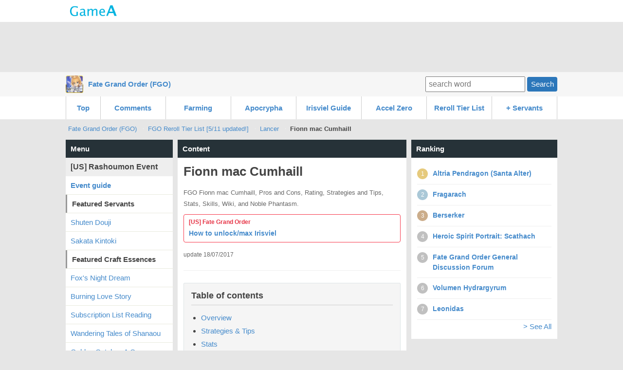

--- FILE ---
content_type: text/html; charset=UTF-8
request_url: http://fategrandorder.gamea.co/c/c4jtf8sl
body_size: 79869
content:
<!DOCTYPE html>
<html xmlns:og="http://ogp.me/ns#">
<head>
<meta http-equiv="Content-Type" content="text/html; charset=UTF-8" />
<meta http-equiv="content-script-type" content="text/javascript" />
<meta http-equiv="content-style-type" content="text/css" />
<meta name="robots" content="index,all" />

<title>Fionn mac Cumhaill | Fate Grand Order (FGO) - GameA</title>

<meta name="description" content="FGO Fionn mac Cumhaill, Pros and Cons, Rating, Strategies and Tips, Stats, Skills, Wiki, and Noble Phantasm.">

		
	
	<meta property="og:locale" content="en_US">
	<meta property="og:title" content="Fionn mac Cumhaill | Fate Grand Order (FGO)">
	<meta property="og:type" content="">
		<meta property="og:url" content="http://fategrandorder.gamea.co/c/c4jtf8sl">
	<meta property="og:description" content="FGO Fionn mac Cumhaill, Pros and Cons, Rating, Strategies and Tips, Stats, Skills, Wiki, and Noble Phantasm.">
	<meta property="fb:app_id" content="">
	<meta property="og:site_name" content="Fate Grand Order (FGO) | Fate Grand Order Wiki, Guide, Database, News, Updates.">
   
	   	
	
 

<link rel="shortcut icon" href="/file/site_logo_square/vysa1zzm/favicon.png">
<link rel="apple-touch-icon-precomposed" href="/file/site_logo_square/vysa1zzm/webclip.png" />

<link rel="stylesheet" type="text/css" href="/file/css/pc/common/15014926621512.css" />

<script src="//ajax.googleapis.com/ajax/libs/jquery/1.11.1/jquery.min.js"></script>



<script async src="https://pagead2.googlesyndication.com/pagead/js/adsbygoogle.js"></script>
<script>
     (adsbygoogle = window.adsbygoogle || []).push({
          google_ad_client: "ca-pub-3627889625994796",
          enable_page_level_ads: true
     });
</script>


</head>
<body>
<div id="header" class="clearfix">
	<div id="header_site">
	
		<div class="header_site_wrap clearfix">
			<a href="//gamea.co"><img src="/file/image/logo.png" class="header_site_logo"></a>
			<div class="header_site_right">
													</div>		
		</div>
	
		
		
	
				
	</div>

				


			<div class="text-center mt-5">		
<script async src="//pagead2.googlesyndication.com/pagead/js/adsbygoogle.js"></script>
<!-- GameA_PC_top -->
<ins class="adsbygoogle"
     style="display:inline-block;width:970px;height:90px"
     data-ad-client="ca-pub-3627889625994796"
     data-ad-slot="2026293152"></ins>
<script>
(adsbygoogle = window.adsbygoogle || []).push({});
</script>
</div>		
			
			<div id="header_second">
				<div class="header_second_in clearfix">	
		
					<div class="header_second_in_logo">
						<img src="/file/site_logo/vysa1zzm/15a22e7292ca071025c7c4bf8550a75463383b88_100.jpg" height="36px">
					</div>
					<div class="header_second_in_title">
						<div class="weightB"><a href="/">Fate Grand Order (FGO)</a></div>
					</div>			
	
					<div class="search_fild" style="line-height: 36px;">
						<form action="/search" method="get" accept-charset="utf-8">	
							<input placeholder="search word" name="q" value="" type="text">
							<button class="btn btn--small">Search</button>
						</form>
					</div>	
					
				</div>					
			</div>
				
</div>
	
</div><!--▲ id header -->



   

<div id="header_content_button_under">
	<div class="header_content_button_under_in">	
		<ul class="clearfix">
<li><a href="http://fategrandorder.gamea.co/">Top</a></li>
<li><a href="http://fategrandorder.gamea.co/etc/latest_comment">Comments</a></li>
<li><a href="/c/4qcxt75a">Farming</a></li>
<li><a href="/c/mjlq2ffe">Apocrypha</a></li>
<li><a href="/c/aj5a17uu">Irisviel Guide</a></li>
<li><a href="/c/jxwt1gi2">Accel Zero</a></li>
<li><a href="/c/nnp3zd71">Reroll Tier List</a></li>
<li><a>+ Servants</a>
 <dl>
  <dt><a href="/c/dcqj1klx">Saber</a></dt>
  <dt><a href="/c/lkvlb0pi">Archer</a></dt>
  <dt><a href="/c/0l8wz788">Lancer</a></dt>
  <dt><a href="/c/falb4ofl">Rider</a></dt>
  <dt><a href="/c/f2a5mpnd">Caster</a></dt>
  <dt><a href="/c/okg116h9">Assassin</a></dt>
  <dt><a href="/c/5qcp74fz">Berserker</a></dt>
  <dt><a href="/c/sc9y5wm1">Extra</a></dt>
</dl>
</li>
</ul>
	</div>
</div>



<div id="header_content_line">
	<div class="header_content_line_in clearfix">
		<ul class="breadcrumb" style="display: inline-block;">
			<li><a href="/">Fate Grand Order (FGO)</a></li>
						<li><a href="/c/nnp3zd71">FGO Reroll Tier List [5/11 updated!]</a></li>
						<li><a href="/c/0l8wz788">Lancer</a></li>
						<li class="breadlast"><strong>Fionn mac Cumhaill</strong></li>
		</ul>
		
		
								
	</div>
</div><!--▲ id header_catch -->


<div id="wrap" class="clearfix">
	
	<div id="wrap-main" class="clearfix">
		<div id="top-center">
			<h3 class="list-menu">Content</h3>
			<div class="list-menu-in mb-20">
				
					<div class="content-first clearfix">
			
		
			<div class="content-first-txt">
				<div class="content-first-txt-inner">
					<h1>Fionn mac Cumhaill</h1>
					<div class="content-first-lead">FGO Fionn mac Cumhaill, Pros and Cons, Rating, Strategies and Tips, Stats, Skills, Wiki, and Noble Phantasm.</div>
					<a class="content-announce" href="http://fategrandorder.gamea.co/c/aj5a17uu" rel="nofollow"><div class="content-announce-first">[US] Fate Grand Order</div>
<div class="content-announce-body">How to unlock/max Irisviel </div></a>
					<span class="content-first-day">update 18/07/2017</span>
				</div>
			</div>
			
		</div>
					
			


		<div class="content_table"><h3 class="content_table_title">Table of contents</h3><ul><li><a href="#cp426933" >Overview</a>	
		</li><li><a href="#cp426941" >Strategies &amp; Tips</a>	
		</li><li><a href="#cp426948" >Stats</a>	
		</li><li><a href="#cp426952" >Noble Phantasm</a>	
		</li><li><a href="#cp426961" >Skills</a>	
		</li><li><a href="#cp426976" >Class Skills</a>	
		</li><li><a href="#cp426978" >Command Cards</a>	
		</li><li><a href="#cp426983" >Bond Level</a>	
		</li><li><a href="#cp426985" >Skill Enhancement Materials</a>	
		</li><li><a href="#cp426987" >Ascension Materials</a>	
		</li><li><a href="#cp537066" >2M Downloads Campaign!</a>	
		</li></ul></div>		
			<div class="mb-10 text-center">
			<script async src="//pagead2.googlesyndication.com/pagead/js/adsbygoogle.js"></script>
			<!-- GameA_PC_content_300_250 -->
			<ins class="adsbygoogle"
			     style="display:inline-block;width:300px;height:250px"
			     data-ad-client="ca-pub-3627889625994796"
			     data-ad-slot="6736175462"></ins>
			<script>
			(adsbygoogle = window.adsbygoogle || []).push({});
			</script>		
			</div>
			
			<div class="article-part" >					<h2 class="at-title-a" id="cp426933">Overview</h2>			</div><div class="article-part" >		<div class="at-md"><p class="textcenter"><img src="/file/imgbank/vysa1zzm/k50atg4e/81418f3b45eb3fcb48687d5be3d689ef1f433511_m.jpg" alt="Fionn mac Cumhaill" title="Fionn mac Cumhaill"></p></div>			</div><div class="article-part" >		<div class="at-md"><table class="textcenter img_inline"><tr><th>Rarity</th><th>Cost</th><th>Class</th></tr><tr><td>4★</td><td>12</td><td><a href="/c/0l8wz788"><img src="/file/imgbank/vysa1zzm/flflx2jt/f5ec310a469ac31da2e75d31bdf224aebe426a24_sss.jpg" alt="Lancer" title="Lancer"><br>Lancer</a></td></tr></table></div>			</div><div class="article-part" >		<div class="at-md"><table class="textcenter"><tr><th class="width30">Rating</th><td>4.5/10</td></tr></table></div>			</div><div class="article-part" >		<div class="at-md"><p>Fionn suffers from a lot of things, but the most notable one is his bad NP gain. Even after his Strengthening Quest - which allows his first skill to buff NP gain as well - his performance in this regard is still subpar, which makes him a somewhat poor damage dealer as it means that he cannot unleash his main NP as often. Additionally, his second skill’s Evasion is chance-based unless it’s max leveled, meaning that he may often die randomly - and even at maximum level, said skill has an unprecedentedly long cooldown of 10 turns.</p>
<p>Even so, Fionn has a couple of redeeming qualities, though it is probably not enough to cover all his shortcomings. Despite the cooldown, Taunt is a highly useful skill, able to save the team from certain defeat in some situations. Additionally, his first skill being party-wide means that he is able to contribute something to the team, though one may argue that critical gain up means relatively little for Arts-oriented Servants. Lastly, his NP’s mental debuff immunity allows him to cover his second skill’s demerit, although the demerit itself is situational to begin with.</p>
</div>			</div><div class="article-part" >		<div class="at-md"><p>Fionn suffers from a lot of things, but the most notable one is his bad NP gain. Even after his Strengthening Quest - which allows his first skill to buff NP gain as well - his performance in this regard is still subpar, which makes him a somewhat poor damage dealer as it means that he cannot unleash his main NP as often. Additionally, his second skill’s Evasion is chance-based unless it’s max leveled, meaning that he may often die randomly - and even at maximum level, said skill has an unprecedentedly long cooldown of 10 turns.</p>
<p>Even so, Fionn has a couple of redeeming qualities, though it is probably not enough to cover all his shortcomings. Despite the cooldown, Taunt is a highly useful skill, able to save the team from certain defeat in some situations. Additionally, his first skill being party-wide means that he is able to contribute something to the team, though one may argue that critical gain up means relatively little for Arts-oriented Servants. Lastly, his NP’s mental debuff immunity allows him to cover his second skill’s demerit, although the demerit itself is situational to begin with.</p>
</div>			</div><div class="article-part" >					<h3 class="at-title-b" id="cp426937">Pros</h3>			</div><div class="article-part" >		<div class="at-md"><ul>
<li>Has Taunt with a built-in Evasion</li>
<li>Possesses both offensive and defensive functions</li>
<li>First skill provides some sort of team support function</li>
</ul>
</div>			</div>				
		<div class="mb-10 text-center">
						<script async src="//pagead2.googlesyndication.com/pagead/js/adsbygoogle.js"></script>
			<!-- GameA_PC_content_300_250 -->
			<ins class="adsbygoogle"
			     style="display:inline-block;width:300px;height:250px"
			     data-ad-client="ca-pub-3627889625994796"
			     data-ad-slot="6736175462"></ins>
			<script>
			(adsbygoogle = window.adsbygoogle || []).push({});
			</script>		
					</div>
				
				
				<div class="article-part" >					<h3 class="at-title-b" id="cp426939">Cons</h3>			</div><div class="article-part" >		<div class="at-md"><ul>
<li>Bad NP gain</li>
<li>Chance-based Evasion on second skill unless it’s max leveled</li>
<li>Long cooldown on Taunt</li>
<li>Mediocre NP damage</li>
</ul>
</div>			</div><div class="article-part" >					<h2 class="at-title-a" id="cp426941">Strategies &amp; Tips</h2>			</div><div class="article-part" >			<div class="clearfix at-img">
				
				<div class="text-center"><img src="/file/content/vysa1zzm/c4jtf8sl/536836/b8a9b75198a7ffb95ebb305c0bc17c4250526695_500.jpg" width="500" height="301" class="bgcolor-f6"></div>
				
				
			</div>			</div><div class="article-part" >		<div class="at-md"><p>Fionn is best used with an Arts support-heavy team, in order to cover his bad NP gain and middling NP damage. In combat, he should only use his Taunt in the direst of situations, as most of the time, it can only be used once due to the long cooldown. His first skill should mainly be used to buff his own NP gain, while his third skill is best used on his NP turn. Due to his bad base NP gain, it is best to focus on creating Arts chains instead of things like AQA Brave chains.</p>
</div>			</div><div class="article-part" >					<h3 class="at-title-b" id="cp536888">Noble Phantasm</h3>			</div><div class="article-part" >		<div class="at-md"><p>Mac an Luin: Undefeated Violet Flower deals damage to all opponents, reducing their attack slightly. On the other hand, Fionn himself gains mental debuff immunity for three turns, effectively rendering him immune to charms, stuns, and skill seals for the duration. While it has received an upgrade, Fionn only possessing one Arts performance buff means that its damage cannot compete with SSRs - though it is by all means decent when compared with his fellow SR peers. What truly hurts this NP, however, is Fionn’s horrid NP gain, which means that it can’t be used nearly as often as other Servants’ NP.</p>
</div>			</div><div class="article-part" >					<h3 class="at-title-b" id="cp426942">Best Servants to Work with</h3>			</div><div class="article-part" >		<div class="at-md"><table><tr><th class="width20">Servant</th><th class="textleft width80">Explanation</th></tr><tr><td class="textcenter"><a href="/c/9f2j5rou"><img src="/file/imgbank/vysa1zzm/a6558fdj/91d9e789c598fefba6796b74cc01513735e63f17_ss.jpg" alt="Tamamo no Mae" title="Tamamo no Mae"><br><span class="font2">Tamamo no Mae</span></a></td><td>Tamamo is one of the most important Servants for Fionn, as both her Arts buff and NP charge directly help Fionn in gaining NP, and for the former, also in dealing damage. Additionally, Tamamo also provides healing, which can be greatly useful if Fionn’s Evasion somehow misses. Her cooldown reduction also helps his second skill, effectively reducing about 2 turns from its cooldown.<br></td></tr><tr><td class="textcenter"><a href="/c/cak3bwdg"><img src="/file/imgbank/vysa1zzm/m9zzfibu/e49138c270f000fc9977b69d2b3dde205ad69440_ss.jpg" alt="Gilgamesh (Caster)" title="Gilgamesh (Caster)"><br><span class="font2">Gilgamesh (Caster)</span></a></td><td>Caster Gilgamesh’s Arts up and stargen up goes in hand with Fionn’s first skill, allowing the party to generate large amounts of stars and greatly increasing the team’s NP gain. As Gilgamesh lacks a survivability function aside of his NP, Fionn’s second skill allows them to survive dire situations.</td></tr><tr><td class="textcenter"><a href="/c/trprdtgz"><img src="/file/imgbank/vysa1zzm/x5hjj69e/f8e33dbfde6164150d3aa47b9273c1b3cb82df45_ss.jpg" alt="Zhuge Liang" title="Zhuge Liang"><br><span class="font2">Zhuge Liang</span></a></td><td>Zhuge Liang is included in this list solely for his NP charging skills, which essentially eliminates concerns over Fionn’s bad NP gain, at least in shorter fights. The damage increase he provides through the attack up and NP, as well as his triple Arts deck, allows Fionn to make more impact in a shorter time period.<br></td></tr></table></div>			</div>				
		<div class="mb-10 text-center">
						<script async src="//pagead2.googlesyndication.com/pagead/js/adsbygoogle.js"></script>
			<!-- GameA_PC_content_300_250 -->
			<ins class="adsbygoogle"
			     style="display:inline-block;width:300px;height:250px"
			     data-ad-client="ca-pub-3627889625994796"
			     data-ad-slot="6736175462"></ins>
			<script>
			(adsbygoogle = window.adsbygoogle || []).push({});
			</script>		
					</div>
				
				
				<div class="article-part" >					<h3 class="at-title-b" id="cp426944">Best CEs</h3>			</div><div class="article-part" >					<h4 class="at-title-c" id="cp537076">NP Damage Up</h4>			</div><div class="article-part" >		<div class="at-md"><table class="textcenter"><tr valign="top"><td><a href="/c/3huhn37m"><img src="/file/imgbank/vysa1zzm/5ehdpczv/dc8e5535f9985b08cba785eec7e4dddf26e40cdb_ss.jpg" alt="The Black Grail" title="The Black Grail"><br><span class="font2">The Black Grail</span></a></td><td><a href="/c/7bojzlhn"><img src="/file/imgbank/vysa1zzm/zwi3e0m1/4d5378edfe63db4af901f91c65f39184ef5457bc_ss.jpg" alt="Heaven&#039;s Feel" title="Heaven&#039;s Feel"><br><span class="font2">Heaven&#039;s Feel</span></a></td><td><a href="/c/6neb3lsr"><img src="/file/imgbank/vysa1zzm/lw84a92k/2870444b3a0482553ca75e3ffb0c738806c478a0_ss.jpg" alt="Purely Bloom" title="Purely Bloom"><br><span class="font2">Purely Bloom</span></a></td></tr></table></div>			</div><div class="article-part" >		<div class="at-md"><p>While this CE type does not directly address Fionn’s NP gain issue, it does help his occasional NP hit much harder, thus somewhat making up for the disadvantage. Additionally, the damage increase scales really well with most support Servants.</p>
</div>			</div><div class="article-part" >					<h4 class="at-title-c" id="cp537077">Arts Performance Up</h4>			</div><div class="article-part" >		<div class="at-md"><table class="textcenter"><tr valign="top"><td><a href="/c/cpr6jfq1"><img src="/file/imgbank/vysa1zzm/xdu1c7su/c3a15961d7e95e6a6a183c0085eb44d09daac535_ss.jpg" alt="Formal Craft" title="Formal Craft"><br><span class="font2">Formal Craft</span></a></td><td><a href="/c/4wuqerjc"><img src="/file/imgbank/vysa1zzm/k6hdkhjk/aac7b0a56fac03045990b59312b3ee8d6ca536ff_ss.jpg" alt="Projection" title="Projection"><br><span class="font2">Projection</span></a></td></tr></table></div>			</div><div class="article-part" >		<div class="at-md"><p>This CE type is rather alluring for Fionn as they are able to reduce the disadvantage his base NP gain poses, while still giving him an overall damage increase. Naturally, however, the damage increase scales worse compared to NP damage up CEs.</p>
</div>			</div><div class="article-part" >					<h4 class="at-title-c" id="cp537078">Critical Absorption Up</h4>			</div><div class="article-part" >		<div class="at-md"><table class="textcenter"><tr valign="top"><td><a href="/c/axdcqon2"><img src="/file/imgbank/vysa1zzm/ppe1ym8o/952381607d41debe4c3b7d5366d036191780b6d3_ss.jpg" alt="Talk on the Heated Sands" title="Talk on the Heated Sands"><br><span class="font2">Talk on the Heated Sands</span></a></td><td><a href="/c/17cmu0oy"><img src="/file/imgbank/vysa1zzm/3syhmvkj/298ce50f69f2f934728e3efbaa42758a3a6fe140_ss.jpg" alt="Seal Designation Enforcer" title="Seal Designation Enforcer"><br><span class="font2">Seal Designation Enforcer</span></a></td></tr></table></div>			</div>				
		<div class="mb-10 text-center">
						<script async src="//pagead2.googlesyndication.com/pagead/js/adsbygoogle.js"></script>
			<!-- GameA_PC_content_300_250 -->
			<ins class="adsbygoogle"
			     style="display:inline-block;width:300px;height:250px"
			     data-ad-client="ca-pub-3627889625994796"
			     data-ad-slot="6736175462"></ins>
			<script>
			(adsbygoogle = window.adsbygoogle || []).push({});
			</script>		
					</div>
				
				
				<div class="article-part" >		<div class="at-md"><p>This CE type allows Fionn to make the most use of his critical star gain buff, especially in Arts teams where star gain via normal hits are somewhat scarce. Performing a critical also doubles the amount of NP gained, which indirectly mitigates his biggest issue.</p>
</div>			</div><div class="article-part" >					<h3 class="at-title-b" id="cp426946">Max Bond Level CE</h3>			</div><div class="article-part" >		<div class="at-md"><table><tr><th class="width20">CE</th><th class="textleft width80">Explanation</th></tr><tr><td class="textcenter"><a href="/c/uqg1ck38"><img src="/file/imgbank/vysa1zzm/m4mgf3y1/54ad472d56fa74c75ed12f1db7e3525054d6c743_ss.jpg" alt="Salmon of Knowledge" title="Salmon of Knowledge"><br><span class="font2">Salmon of Knowledge</span></a></td><td>When equipped to Fionn Mac Cumhaill (Lancer) only, increase Arts Card effectiveness for all allies by 10% and NP Strength by 10% while on the field</td></tr></table></div>			</div><div class="article-part" >					<h2 class="at-title-a" id="cp426948">Stats</h2>			</div><div class="article-part" >		<div class="at-md"><table class="textcenter"><tr><th class="width20">Lvl</th><th>HP</th><th>ATK</th></tr><tr><th>Base</th><td>2,040</td><td>1,488</td></tr><tr><th>Lv40</th><td>7,395</td><td>5,209</td></tr><tr><th>Lv80</th><td>12,750</td><td>8,930</td></tr><tr><th>Lv90</th><td>14,099</td><td>9,867</td></tr><tr><th>Lv100</th><td>15,459</td><td>10,812</td></tr></table></div>			</div><div class="article-part" >					<h3 class="at-title-b" id="cp426950">Hidden Stats</h3>			</div><div class="article-part" >		<div class="at-md"><table><tr><th class="width40">NP Charge (ATK)</th><td>0.55%</td></tr><tr><th>NP Charge (DEF)</th><td>4%</td></tr><tr><th>Star Weight</th><td>89</td></tr><tr><th>Star Rate</th><td>12.3%</td></tr><tr><th>Death Resist</th><td>32%</td></tr><tr><th>Alignment</th><td>Lawful, Good</td></tr><tr><th>Attribute</th><td>Sky</td></tr><tr><th>Traits</th><td>Divine, Humanoid, Servant, Weak to Enuma Elish</td></tr></table></div>			</div><div class="article-part" >					<h2 class="at-title-a" id="cp426952">Noble Phantasm</h2>			</div><div class="article-part" >					<h3 class="at-title-b" id="cp426953">Mac an Luin (Rank A)</h3>			</div>				
		<div class="mb-10 text-center">
						<script async src="//pagead2.googlesyndication.com/pagead/js/adsbygoogle.js"></script>
			<!-- GameA_PC_content_300_250 -->
			<ins class="adsbygoogle"
			     style="display:inline-block;width:300px;height:250px"
			     data-ad-client="ca-pub-3627889625994796"
			     data-ad-slot="6736175462"></ins>
			<script>
			(adsbygoogle = window.adsbygoogle || []).push({});
			</script>		
					</div>
				
				
				<div class="article-part" >			<div class="clearfix at-img">
				
				<div class="text-center"><img src="/file/content/vysa1zzm/c4jtf8sl/536837/72009a22e758eaaa10a616fdc22d2c96c6169e77_500.jpg" width="500" height="300" class="bgcolor-f6"></div>
				
				
			</div>			</div><div class="article-part" >			<div class="clearfix at-img">
				
				<div class="text-center"><img src="/file/content/vysa1zzm/c4jtf8sl/536838/d6d54ccb2ac0e2d35d591a99130e558e01c8a26d_500.jpg" width="500" height="300" class="bgcolor-f6"></div>
				
				
			</div>			</div><div class="article-part" >			<div class="clearfix at-img">
				
				<div class="text-center"><img src="/file/content/vysa1zzm/c4jtf8sl/536839/7f091595f380973f70cdbe28c68a7df2d18c2286_500.jpg" width="500" height="300" class="bgcolor-f6"></div>
				
				
			</div>			</div><div class="article-part" >		<div class="at-md"><p>Deal damage to all enemies<br>Apply Mental Debuff Immunity for yourself (3 turns)<br>[Overcharge] Decrease ATK for all enemies (3 turns)</p>
</div>			</div><div class="article-part" >		<div class="at-md"><table class="textcenter"><tr><th class="width40">Rank</th><td class="width60">A</td></tr><tr><th>Classification</th><td>Anti-Army</td></tr><tr><th>Type</th><td>Arts</td></tr><tr><th>Hit-Count</th><td>3</td></tr></table></div>			</div><div class="article-part" >		<div class="at-md"><table class="textcenter"><tr><th class="width10">Lvl</th><th class="width30">Damage +</th><th class="width30">Charge</th><th class="width30">Attack -</th></tr><tr><th>1</th><td>450%</td><td>100%</td><td>10%</td></tr><tr><th>2</th><td>600%</td><td>200%</td><td>15%</td></tr><tr><th>3</th><td>675%</td><td>300%</td><td>20%</td></tr><tr><th>4</th><td>712.5%</td><td>400%</td><td>25%</td></tr><tr><th>5</th><td>750%</td><td>500%</td><td>30%</td></tr></table></div>			</div><div class="article-part" >					<h3 class="at-title-b" id="cp426957">Mac an Luin (Rank A+)</h3>			</div><div class="article-part" >		<div class="at-md"><p>Deal damage to all enemies<br>Apply Mental Debuff Immunity for yourself (3 turns)<br>[Overcharge] Decrease ATK for all enemies (3 turns)</p>
</div>			</div><div class="article-part" >		<div class="at-md"><table class="textcenter"><tr><th class="width40">Rank</th><td class="width60">A+</td></tr><tr><th>Classification</th><td>Anti-Army</td></tr><tr><th>Type</th><td>Arts</td></tr><tr><th>Hit-Count</th><td>3</td></tr></table></div>			</div>				
		<div class="mb-10 text-center">
						<script async src="//pagead2.googlesyndication.com/pagead/js/adsbygoogle.js"></script>
			<!-- GameA_PC_content_300_250 -->
			<ins class="adsbygoogle"
			     style="display:inline-block;width:300px;height:250px"
			     data-ad-client="ca-pub-3627889625994796"
			     data-ad-slot="6736175462"></ins>
			<script>
			(adsbygoogle = window.adsbygoogle || []).push({});
			</script>		
					</div>
				
				
				<div class="article-part" >		<div class="at-md"><table class="textcenter"><tr><th class="width10">Lvl</th><th class="width30">Damage +</th><th class="width30">Charge</th><th class="width30">Attack -</th></tr><tr><th>1</th><td>600%</td><td>100%</td><td>10%</td></tr><tr><th>2</th><td>750%</td><td>200%</td><td>15%</td></tr><tr><th>3</th><td>825%</td><td>300%</td><td>20%</td></tr><tr><th>4</th><td>862.5%</td><td>400%</td><td>25%</td></tr><tr><th>5</th><td>900%</td><td>500%</td><td>30%</td></tr></table></div>			</div><div class="article-part" >					<h2 class="at-title-a" id="cp426961">Skills</h2>			</div><div class="article-part" >					<h3 class="at-title-b" id="cp426962">Upgrade Priority</h3>			</div><div class="article-part" >		<div class="at-md"><p><b>Priority: 3/1(Post-Upgrade)/2/1(Pre-Upgrade)</b></p>
<ul>
<li><p><b>Clairvoyance B / Clairvoyance (Beauty) B++</b><br>Before its upgrade, as with all Clairvoyance-type skills, this skill is less useful due to Arts cards’ low base star generation rate. After its upgrade, it also increases NP gain and affects all party members, giving Fionn some extent of utility. It also somewhat helps Fionn’s NP gain, making it a valuable asset for longer fights.</p>
</li>
<li><p><b>Trouble With Women A</b><br>Applies a 1-turn Taunt on self, as well as a chance-based Evasion. True to the skill’s name, its built-in demerit makes Fionn terribly easy to charm by female enemies. While the Evasion chance increases with every skill level, its terribly long cooldown makes this skill’s worth highly questionable.</p>
</li>
<li><p><b>Magecraft B</b><br>Increases Fionn’s Arts cards’ performance for one turn. While it has a slightly lower percentage compared to other similar skills, it is still his main damage increasing skill, and it also brings his Arts cards’ NP gain to a decent level for one turn, benefiting Fionn’s possible NPAA Brave chain.</p>
</li>
</ul>
</div>			</div><div class="article-part" >					<h3 class="at-title-b" id="cp426964">Clairvoyance B</h3>			</div><div class="article-part" >		<div class="at-md"><div class="textcenter img_inline"><img src="/file/imgbank/vysa1zzm/g93224kb/1b438fd02fbabe12931ca0022c87af970e6c3cf6_ss.jpg" alt="Clairvoyance B" title="Clairvoyance B"></div></div>			</div><div class="article-part" >		<div class="at-md"><p>Available from the start<br>Increase your C. Star Drop Rate (3 turns)</p>
</div>			</div><div class="article-part" >		<div class="at-md"><table class="textcenter"><tr><th class="width10">Lvl</th><th>Star Rate +</th><th>Cooldown</th></tr><tr><th>1</th><td>19%</td><td>8</td></tr><tr><th>2</th><td>20.9%</td><td>8</td></tr><tr><th>3</th><td>22.8%</td><td>8</td></tr><tr><th>4</th><td>24.7%</td><td>8</td></tr><tr><th>5</th><td>26.6%</td><td>8</td></tr><tr><th>6</th><td>28.5%</td><td>7</td></tr><tr><th>7</th><td>30.4%</td><td>7</td></tr><tr><th>8</th><td>32.3%</td><td>7</td></tr><tr><th>9</th><td>34.2%</td><td>7</td></tr><tr><th>10</th><td>38%</td><td>6</td></tr></table></div>			</div>				
		<div class="mb-10 text-center">
						<script async src="//pagead2.googlesyndication.com/pagead/js/adsbygoogle.js"></script>
			<!-- GameA_PC_content_300_250 -->
			<ins class="adsbygoogle"
			     style="display:inline-block;width:300px;height:250px"
			     data-ad-client="ca-pub-3627889625994796"
			     data-ad-slot="6736175462"></ins>
			<script>
			(adsbygoogle = window.adsbygoogle || []).push({});
			</script>		
					</div>
				
				
				<div class="article-part" >					<h3 class="at-title-b" id="cp537093">Clairvoyance (Beauty) B++</h3>			</div><div class="article-part" >			<div class="clearfix at-img">
				
				<div class="text-center"><img src="/file/content/vysa1zzm/c4jtf8sl/537094/2cd57a931ecbefb1208a5fc40682a810578c38a6_500.jpg" width="110" height="110" class="bgcolor-f6"></div>
				
				
			</div>			</div><div class="article-part" >		<div class="at-md"><p>Available after completing the Strengthen Quest<br>Increase C. Star Drop Rate (3 turns) for all allies &amp; increase NP Gain (3 turns) for all allies</p>
</div>			</div><div class="article-part" >		<div class="at-md"><table class="textcenter"><tr><th class="width10">Lvl</th><th>Star Rate +</th><th>NP Gain +</th><th>Cooldown</th></tr><tr><th>1</th><td>30%</td><td>10%</td><td rowspan="5">8</td></tr><tr><th>2</th><td>32%</td><td>12%</td></tr><tr><th>3</th><td>34%</td><td>14%</td></tr><tr><th>4</th><td>36%</td><td>16%</td></tr><tr><th>5</th><td>38%</td><td>18%</td></tr><tr><th>6</th><td>40%</td><td>20%</td><td rowspan="4">7</td></tr><tr><th>7</th><td>42%</td><td>22%</td></tr><tr><th>8</th><td>44%</td><td>24%</td></tr><tr><th>9</th><td>46%</td><td>26%</td></tr><tr><th>10</th><td>50%</td><td>30%</td><td>6</td></tr></table></div>			</div><div class="article-part" >					<h3 class="at-title-b" id="cp426968">The Beauty of Trouble with Women A</h3>			</div><div class="article-part" >		<div class="at-md"><div class="textcenter img_inline"><img src="/file/imgbank/vysa1zzm/jj35crtx/17adda3c598ae3fc65b2dab7f311559d291ea3e1_ss.jpg" alt="The Beauty of Trouble with Women A" title="The Beauty of Trouble with Women A"></div></div>			</div><div class="article-part" >		<div class="at-md"><p>Unlocks after 1st Ascension<br>Apply Evade for yourself (1 turn)<br>Apply Target Focus (1 turn) for yourself<br>Decrease your Charm Resist (female enemy) by 80% (3 turns)</p>
</div>			</div><div class="article-part" >		<div class="at-md"><table class="textcenter"><tr><th class="width10">Lvl</th><th>Chance of evasion</th><th>Cooldown</th></tr><tr><th>1</th><td>60%</td><td>12</td></tr><tr><th>2</th><td>64%</td><td>12</td></tr><tr><th>3</th><td>68%</td><td>12</td></tr><tr><th>4</th><td>72%</td><td>12</td></tr><tr><th>5</th><td>76%</td><td>12</td></tr><tr><th>6</th><td>80%</td><td>11</td></tr><tr><th>7</th><td>84%</td><td>11</td></tr><tr><th>8</th><td>88%</td><td>11</td></tr><tr><th>9</th><td>92%</td><td>11</td></tr><tr><th>10</th><td>100%</td><td>10</td></tr></table></div>			</div>				
		<div class="mb-10 text-center">
						<script async src="//pagead2.googlesyndication.com/pagead/js/adsbygoogle.js"></script>
			<!-- GameA_PC_content_300_250 -->
			<ins class="adsbygoogle"
			     style="display:inline-block;width:300px;height:250px"
			     data-ad-client="ca-pub-3627889625994796"
			     data-ad-slot="6736175462"></ins>
			<script>
			(adsbygoogle = window.adsbygoogle || []).push({});
			</script>		
					</div>
				
				
				<div class="article-part" >					<h3 class="at-title-b" id="cp426972">Magecraft B</h3>			</div><div class="article-part" >		<div class="at-md"><div class="textcenter img_inline"><img src="/file/imgbank/vysa1zzm/ld9dif6p/c5087511e433e4bed7e9c13d7047ed896330a54c_ss.jpg" alt="Magecraft B" title="Magecraft B"></div></div>			</div><div class="article-part" >		<div class="at-md"><p>Unlocks after 3rd Ascension<br>Increase your Arts Card effectiveness (1 turn)</p>
</div>			</div><div class="article-part" >		<div class="at-md"><table class="textcenter"><tr><th class="width10">Lvl</th><th>Arts +</th><th>Cooldown</th></tr><tr><th>1</th><td>24%</td><td>7</td></tr><tr><th>2</th><td>25.6%</td><td>7</td></tr><tr><th>3</th><td>27.2%</td><td>7</td></tr><tr><th>4</th><td>28.8%</td><td>7</td></tr><tr><th>5</th><td>30.4%</td><td>7</td></tr><tr><th>6</th><td>32%</td><td>6</td></tr><tr><th>7</th><td>33.6%</td><td>6</td></tr><tr><th>8</th><td>35.2%</td><td>6</td></tr><tr><th>9</th><td>36.8%</td><td>6</td></tr><tr><th>10</th><td>40%</td><td>5</td></tr></table></div>			</div><div class="article-part" >					<h2 class="at-title-a" id="cp426976">Class Skills</h2>			</div><div class="article-part" >		<div class="at-md"><table><tr><th class="width20"><img src="/file/imgbank/vysa1zzm/58poa0iw/01ea4756d49e1b130eef5bc8ae4f6a214bdc2845_ss.jpg" alt="Magic Resistance B"></th><td><span class="font5 weightB">Magic Resistance B</span><br>Increase your Debuff Resist by 17.5%</td></tr><tr><th class="width20"><img src="/file/imgbank/vysa1zzm/omce6y5v/ee2ec285b56597c99105d41a1163584b1829e598_ss.jpg" alt="Divinity D"></th><td><span class="font5 weightB">Divinity D</span><br>Apply Damage Plus (by 125) for yourself</td></tr></table></div>			</div><div class="article-part" >					<h2 class="at-title-a" id="cp426978">Command Cards</h2>			</div><div class="article-part" >		<div class="at-md"><table class="textcenter"><tr><td><img src="/file/imgbank/vysa1zzm/380d3lk9/a038e84ccf4263e2b4aaa55cbf3b7b9a5648a494_s.jpg" alt="Quick" title="Quick"></td><td><img src="/file/imgbank/vysa1zzm/380d3lk9/a038e84ccf4263e2b4aaa55cbf3b7b9a5648a494_s.jpg" alt="Quick" title="Quick"></td><td><img src="/file/imgbank/vysa1zzm/i6wf7ww7/45d6b99cb0a8dc64b3101d43e4d1a6dd138df36c_s.jpg" alt="Arts" title="Arts"></td><td><img src="/file/imgbank/vysa1zzm/i6wf7ww7/45d6b99cb0a8dc64b3101d43e4d1a6dd138df36c_s.jpg" alt="Arts" title="Arts"></td><td><img src="/file/imgbank/vysa1zzm/t5d9a6e5/442945a605a3567ba846a4d18c585841b79bc72e_s.jpg" alt="Buster" title="Buster"></td></tr></table></div>			</div>				
		<div class="mb-10 text-center">
						<script async src="//pagead2.googlesyndication.com/pagead/js/adsbygoogle.js"></script>
			<!-- GameA_PC_content_300_250 -->
			<ins class="adsbygoogle"
			     style="display:inline-block;width:300px;height:250px"
			     data-ad-client="ca-pub-3627889625994796"
			     data-ad-slot="6736175462"></ins>
			<script>
			(adsbygoogle = window.adsbygoogle || []).push({});
			</script>		
					</div>
				
				
				<div class="article-part" >		<div class="at-md"><table class="textcenter img_inline"><tr><th>Card</th><td><img src="/file/imgbank/vysa1zzm/e90xdc8w/919debeaea6fd541e707c241cf1842f85279339e_sss.jpg" alt="Quick"><br>Quick</td><td><img src="/file/imgbank/vysa1zzm/1jp10u8o/d0a379afd9bcff99c6e03dc54cc6fbde6ea69016_sss.jpg" alt="Arts"><br>Arts</td><td><img src="/file/imgbank/vysa1zzm/jw311srh/9e6f44208440c8c3f496a91cb386780e076f7775_sss.jpg" alt="Buster"><br>Buster</td><td><img src="/file/imgbank/vysa1zzm/bq1jno22/901eea555e9fca59bc42dda6084fb55cee2e9df4_sss.jpg" alt="Extra"><br>Extra</td></tr><tr><th>Hit-Count</th><td>2</td><td>2</td><td>1</td><td>4</td></tr></table></div>			</div><div class="article-part" >		<div class="at-md"><p>Fionn’s QQAAB deck is somewhat wasted, as his low hitcount means that his Quick cards cannot generate critical stars reliably. Combined with his poor NP gain, his Quick cards are little more than ‘filler’ cards. Instead, he relies heavily on his Arts cards, as gaining NP via Arts chains is more or less his main way to use his NP.</p>
</div>			</div><div class="article-part" >					<h3 class="at-title-b" id="cp426981">NP Gain</h3>			</div><div class="article-part" >		<div class="at-md"><table class="textcenter font6"><tr class="font1"><th>1st</th><th>2nd</th><th>3rd</th></tr><tr><td class="color_blue">4</td><td class="color_green">2</td><td class="color_green">3</td></tr><tr><td class="color_blue">4</td><td class="color_blue">6</td><td class="color_blue">7</td></tr><tr><td class="color_blue">4</td><td class="color_red">1</td><td class="color_red">1</td></tr><tr><td class="color_green">1</td><td class="color_green">1</td><td class="color_green">2</td></tr><tr><td><span class="color_red">B</span> / <span class="color_green">Q</span></td><td class="color_blue">4</td><td class="color_blue">6</td></tr><tr><td class="color_red">0</td><td class="color_red">0</td><td class="color_red">0</td></tr></table></div>			</div><div class="article-part" >					<h2 class="at-title-a" id="cp426983">Bond Level</h2>			</div><div class="article-part" >		<div class="at-md"><table class="textcenter"><tr><th class="width10">Lvl</th><th>Exp Required</th><th>Total Exp</th></tr><tr><th>1</th><td>2,500</td><td>2,500</td></tr><tr><th>2</th><td>3,750</td><td>6,250</td></tr><tr><th>3</th><td>5,000</td><td>11,250</td></tr><tr><th>4</th><td>6,250</td><td>17,500</td></tr><tr><th>5</th><td>10,000</td><td>27,500</td></tr><tr><th>6</th><td>232,500</td><td>260,000</td></tr><tr><th>7</th><td>240,000</td><td>500,000</td></tr><tr><th>8</th><td>270,500</td><td>770,500</td></tr><tr><th>9</th><td>309,500</td><td>1,080,000</td></tr><tr><th>10</th><td>410,000</td><td>1,490,000</td></tr></table></div>			</div><div class="article-part" >					<h2 class="at-title-a" id="cp426985">Skill Enhancement Materials</h2>			</div><div class="article-part" >		<div class="at-md"><table class="img_inline font1"><tr><th class="width20">Lvl</th><th class="width30">QP Cost</th><th>Materials</th></tr><tr><th>1 → 2</th><td class="textcenter">100,000</td><td><a href="/c/29cwty6s"><img src="/file/imgbank/vysa1zzm/ihvk88o2/1cb9b5a1bd71c0586f7263307d173f7c4b5acfc7_sss.jpg" alt="Shining Gem of Lances" title="Shining Gem of Lances"></a>x4 (<a href="/c/29cwty6s">Shining Gem of Lances</a>)</td></tr><tr><th>2 → 3</th><td class="textcenter">200,000</td><td><a href="/c/29cwty6s"><img src="/file/imgbank/vysa1zzm/ihvk88o2/1cb9b5a1bd71c0586f7263307d173f7c4b5acfc7_sss.jpg" alt="Shining Gem of Lances" title="Shining Gem of Lances"></a>x10 (<a href="/c/29cwty6s">Shining Gem of Lances</a>)</td></tr><tr><th>3 → 4</th><td class="textcenter">600,000</td><td><a href="/c/7h6umfff"><img src="/file/imgbank/vysa1zzm/vmmi1mg7/cc92fb54d8b4b66f7fee8a76e0714e8803fa78e5_sss.jpg" alt="Magic Gem of Lances" title="Magic Gem of Lances"></a>x4 (<a href="/c/7h6umfff">Magic Gem of Lances</a>)</td></tr><tr><th>4 → 5</th><td class="textcenter">800,000</td><td><a href="/c/7h6umfff"><img src="/file/imgbank/vysa1zzm/vmmi1mg7/cc92fb54d8b4b66f7fee8a76e0714e8803fa78e5_sss.jpg" alt="Magic Gem of Lances" title="Magic Gem of Lances"></a>x10 (<a href="/c/7h6umfff">Magic Gem of Lances</a>)<br><a href="/c/zz0pzrn9"><img src="/file/imgbank/vysa1zzm/4haxatqk/534af74ef9707130ece76775983534dba62253ce_sss.jpg" alt="Pumpkin Head" title="Pumpkin Head"></a>x12 (<a href="/c/zz0pzrn9">Pumpkin Head</a>)</td></tr><tr><th>5 → 6</th><td class="textcenter">2,000,000</td><td><a href="/c/pwsbvl5i"><img src="/file/imgbank/vysa1zzm/qtrylba6/d903bf16e7070f4cbd64b24dc1a7af16d717b06f_sss.jpg" alt="Secret Gem of Lances" title="Secret Gem of Lances"></a>x4 (<a href="/c/pwsbvl5i">Secret Gem of Lances</a>)<br><a href="/c/zz0pzrn9"><img src="/file/imgbank/vysa1zzm/4haxatqk/534af74ef9707130ece76775983534dba62253ce_sss.jpg" alt="Pumpkin Head" title="Pumpkin Head"></a>x24 (<a href="/c/zz0pzrn9">Pumpkin Head</a>)</td></tr><tr><th>6 → 7</th><td class="textcenter">2,500,000</td><td><a href="/c/pwsbvl5i"><img src="/file/imgbank/vysa1zzm/qtrylba6/d903bf16e7070f4cbd64b24dc1a7af16d717b06f_sss.jpg" alt="Secret Gem of Lances" title="Secret Gem of Lances"></a>x10 (<a href="/c/pwsbvl5i">Secret Gem of Lances</a>)<br><a href="/c/im9vft18"><img src="/file/imgbank/vysa1zzm/uxzxoybs/56cc533de3c6df40e67bb68b4eb095afcdad7843_sss.jpg" alt="Phoenix Plume" title="Phoenix Plume"></a>x4 (<a href="/c/im9vft18">Phoenix Plume</a>)</td></tr><tr><th>7 → 8</th><td class="textcenter">5,000,000</td><td><a href="/c/im9vft18"><img src="/file/imgbank/vysa1zzm/uxzxoybs/56cc533de3c6df40e67bb68b4eb095afcdad7843_sss.jpg" alt="Phoenix Plume" title="Phoenix Plume"></a>x7 (<a href="/c/im9vft18">Phoenix Plume</a>)<br><a href="/c/gcmgildu"><img src="/file/imgbank/vysa1zzm/k2o5pl6c/6f1bde9136e9ff44edae6ecb00bcb5af0d6e6a75_sss.jpg" alt="Octuplet Twin Crystals" title="Octuplet Twin Crystals"></a>x5 (<a href="/c/gcmgildu">Octuplet Twin Crystals</a>)</td></tr><tr><th>8 → 9</th><td class="textcenter">6,000,000</td><td><a href="/c/gcmgildu"><img src="/file/imgbank/vysa1zzm/k2o5pl6c/6f1bde9136e9ff44edae6ecb00bcb5af0d6e6a75_sss.jpg" alt="Octuplet Twin Crystals" title="Octuplet Twin Crystals"></a>x15 (<a href="/c/gcmgildu">Octuplet Twin Crystals</a>)<br><a href="/c/fuqtlrgj"><img src="/file/imgbank/vysa1zzm/utarpdc8/f9ca185221bfc3116c0f89785e24c2b93311623d_sss.jpg" alt="Snake Jewel" title="Snake Jewel"></a>x16 (<a href="/c/fuqtlrgj">Snake Jewel</a>)</td></tr><tr><th>9 → 10</th><td class="textcenter">10,000,000</td><td><a href="/c/064csvhu"><img src="/file/imgbank/vysa1zzm/8a5cesjk/d8cec77e83b8a7bc32856e84944fa9257962b49b_sss.jpg" alt="Crystallized Lore​" title="Crystallized Lore​"></a>x1 (<a href="/c/064csvhu">Crystallized Lore​</a>)</td></tr></table></div>			</div>				
		<div class="mb-10 text-center">
						<script async src="//pagead2.googlesyndication.com/pagead/js/adsbygoogle.js"></script>
			<!-- GameA_PC_content_300_250 -->
			<ins class="adsbygoogle"
			     style="display:inline-block;width:300px;height:250px"
			     data-ad-client="ca-pub-3627889625994796"
			     data-ad-slot="6736175462"></ins>
			<script>
			(adsbygoogle = window.adsbygoogle || []).push({});
			</script>		
					</div>
				
				
				<div class="article-part" >					<h2 class="at-title-a" id="cp426987">Ascension Materials</h2>			</div><div class="article-part" >		<div class="at-md"><table class="img_inline font1"><tr><th class="width20">Ascension</th><th class="width30">QP Cost</th><th>Materials</th></tr><tr><th>1st</th><td class="textcenter">50,000</td><td><a href="/c/wo3h2vup"><img src="/file/imgbank/vysa1zzm/urln8ch8/237d7588a69b63a168d072b4bfa7888d234ee01a_sss.jpg" alt="Lancer Piece" title="Lancer Piece"></a>x4 (<a href="/c/wo3h2vup">Lancer Piece</a>)</td></tr><tr><th>2nd</th><td class="textcenter">150,000</td><td><a href="/c/wo3h2vup"><img src="/file/imgbank/vysa1zzm/urln8ch8/237d7588a69b63a168d072b4bfa7888d234ee01a_sss.jpg" alt="Lancer Piece" title="Lancer Piece"></a>x10 (<a href="/c/wo3h2vup">Lancer Piece</a>)<br><a href="/c/im9vft18"><img src="/file/imgbank/vysa1zzm/uxzxoybs/56cc533de3c6df40e67bb68b4eb095afcdad7843_sss.jpg" alt="Phoenix Plume" title="Phoenix Plume"></a>x5 (<a href="/c/im9vft18">Phoenix Plume</a>)</td></tr><tr><th>3rd</th><td class="textcenter">500,000</td><td><a href="/c/wexk18yk"><img src="/file/imgbank/vysa1zzm/zc94w0aa/1e01ecf3f8b1b92c15f2c733ccbc4cb3bc4873cd_sss.jpg" alt="Lancer Monument" title="Lancer Monument"></a>x4 (<a href="/c/wexk18yk">Lancer Monument</a>)<br><a href="/c/zz0pzrn9"><img src="/file/imgbank/vysa1zzm/4haxatqk/534af74ef9707130ece76775983534dba62253ce_sss.jpg" alt="Pumpkin Head" title="Pumpkin Head"></a>x24 (<a href="/c/zz0pzrn9">Pumpkin Head</a>)<br><a href="/c/4tafz43l"><img src="/file/imgbank/vysa1zzm/a71lvwue/f3a3de5bc761f5dca8bd94a8c7a5ad8b170b4a5e_sss.jpg" alt="Talon of Chaos" title="Talon of Chaos"></a>x3 (<a href="/c/4tafz43l">Talon of Chaos</a>)</td></tr><tr><th>4th</th><td class="textcenter">1,500,000</td><td><a href="/c/wexk18yk"><img src="/file/imgbank/vysa1zzm/zc94w0aa/1e01ecf3f8b1b92c15f2c733ccbc4cb3bc4873cd_sss.jpg" alt="Lancer Monument" title="Lancer Monument"></a>x10 (<a href="/c/wexk18yk">Lancer Monument</a>)<br><a href="/c/4tafz43l"><img src="/file/imgbank/vysa1zzm/a71lvwue/f3a3de5bc761f5dca8bd94a8c7a5ad8b170b4a5e_sss.jpg" alt="Talon of Chaos" title="Talon of Chaos"></a>x5 (<a href="/c/4tafz43l">Talon of Chaos</a>)<br><a href="/c/8kg65ljd"><img src="/file/imgbank/vysa1zzm/6hbvastq/9a72b8782644d48078bb130ba21c14574cfcaee2_sss.jpg" alt="Shadow Servant" title="Shadow Servant"></a>x20 (<a href="/c/8kg65ljd">Shadow Servant</a>)</td></tr></table></div>			</div><div class="article-part" >					<h2 class="at-title-a" id="cp537066">2M Downloads Campaign!</h2>			</div><div class="article-part" >		<div class="at-md"><p><p class="textcenter"><img src="/file/imgbank/vysa1zzm/ejw22olc/26e1286102bcaad70b750bcdcb7b82e830ee8ce5_l.jpg" alt="US 2 Million Downloads Campaign" title="US 2 Million Downloads Campaign"></p><h4>Pickup Summon</h4><table class="textcenter"><tr><th colspan="3">Pickup Servants</th></tr><tr><td><a href="/c/33xysu1c"><img src="/file/imgbank/vysa1zzm/wbehnj6i/cd6a02c7026ee282c35759dc609c147ca1bee707_ss.jpg" alt="Brynhildr" title="Brynhildr"><br><span class="font2">Brynhildr</span></a></td><td><a href="/c/usvmsnr7"><img src="/file/imgbank/vysa1zzm/o60lxfen/3ab60a7d481acb14181023064b862ab1c9dd332b_ss.jpg" alt="Beowulf" title="Beowulf"><br><span class="font2">Beowulf</span></a></td><td><a href="/c/c4jtf8sl"><img src="/file/imgbank/vysa1zzm/0a4ojy0z/ab2883090640f74ab80c5adde92fed15910fe1fd_ss.jpg" alt="Fionn mac Cumhaill" title="Fionn mac Cumhaill"><br><span class="font2">Fionn mac Cumhaill</span></a></td></tr><tr><th colspan="3">Pickup/New Craft Essences</th></tr><tr><td><a href="/c/r1vjovjx"><img src="/file/imgbank/vysa1zzm/getz5ozg/4a943be6b7e3dc00dffda1e8af497fca2abf2431_ss.jpg" alt="Vessel of the Saint" title="Vessel of the Saint"><br><span class="font2">Vessel of the Saint</span></a></td><td><a href="/c/w9zvs8ul"><img src="/file/imgbank/vysa1zzm/g66qk0gw/f56eee559439a80effed1f78de15fc9b53008579_ss.jpg" alt="Golden Millennium Tree" title="Golden Millennium Tree"><br><span class="font2">Golden Millennium Tree</span></a></td><td><a href="/c/rbyixiw0"><img src="/file/imgbank/vysa1zzm/rx9fqept/d8ceb4b805c8086d48f33cac7ea6226bb00042a5_ss.jpg" alt="Storch Ritter" title="Storch Ritter"><br><span class="font2">Storch Ritter</span></a></td></tr><tr><td><a href="/c/6jknuebc"><img src="/file/imgbank/vysa1zzm/20t8xosr/7c6a05ddbf715a134a766235501f4eebad35c951_ss.jpg" alt="Mana Compass" title="Mana Compass"><br><span class="font2">Mana Gauge</span></a></td><td><a href="/c/yccsoa7r"><img src="/file/imgbank/vysa1zzm/w6eunp6n/49cd119599e6100b9ef0291ca1a4f01c3a290b90_ss.jpg" alt="Elixir of Love" title="Elixir of Love"><br><span class="font2">Elixir of Love</span></a></td><td><a href="/c/ptobjc01"><img src="/file/imgbank/vysa1zzm/ml9q5seb/37520bad83567b2e245b32e1f41a20ed84f8ea84_ss.jpg" alt="Ryudoji Temple" title="Ryudoji Temple"><br><span class="font2">Ryudoji Temple</span></a></td></tr><tr><td><a href="/c/euwbd10b"><img src="/file/imgbank/vysa1zzm/myg3b6mj/c516ac6d971c54d11460b9a7f7ffa07e215e71dc_ss.jpg" alt="Hermitage" title="Hermitage"><br><span class="font2">Hermitage</span></a></td><td><a href="/c/da9ln1oi"><img src="/file/imgbank/vysa1zzm/03fk0zhj/4dd3aea26fc1554c9644177d30e65e3d29ffd044_ss.jpg" alt="Motored Cuirassier" title="Motored Cuirassier"><br><span class="font2">Motored Cuirassier</span></a></td><td><a href="/c/x3v1rg5j"><img src="/file/imgbank/vysa1zzm/cczk0csk/4128835a5405725be84d2499d5538cc84c2c47d8_ss.jpg" alt="Stuffed Lion" title="Stuffed Lion"><br><span class="font2">Stuffed Lion</span></a></td></tr><tr><td><a href="/c/ilof7tvp"><img src="/file/imgbank/vysa1zzm/12fsftay/c355f9ee83cb8b9439f2990918a706e3e515acbe_ss.jpg" alt="Lugh&#039;s Halo" title="Lugh&#039;s Halo"><br><span class="font2">Lugh&#039;s Halo</span></a></td><td>-</td><td>-</td></tr></table></p>
</div>			</div><div class="article-part" >					<h2 class="at-title-a" id="cp434944">Other Servants</h2>			</div><div class="article-part" >		<div class="at-md"><table class="textcenter"><tr><td><a href="/c/dcqj1klx"><img src="/file/imgbank/vysa1zzm/tq6yn0tv/852cc0ee9fde063b55d1dee2559b5acea4799957_s.jpg" alt="Saber" title="Saber"><br>Saber</a></td><td><a href="/c/lkvlb0pi"><img src="/file/imgbank/vysa1zzm/ldomc8eo/97f6e29595664d0461e8ef3a59a2092006f66b9b_s.jpg" alt="Archer" title="Archer"><br>Archer</a></td><td><a href="/c/0l8wz788"><img src="/file/imgbank/vysa1zzm/vsz6s96p/906ba5d68bfb9c56d9009d44140fefc1e96174de_s.jpg" alt="Lancer" title="Lancer"><br>Lancer</a></td><td><a href="/c/5qcp74fz"><img src="/file/imgbank/vysa1zzm/6cvpm5ky/f634e434ecaa4f7bdcd6c75f389040fb870404e3_200.jpg" alt="Berserker" title="Berserker"><br>Berserker</a></td></tr><tr><td><a href="/c/falb4ofl"><img src="/file/imgbank/vysa1zzm/23667oaz/0b11bde58842012b8025e4011b90e4c70a28e2c3_s.jpg" alt="Rider" title="Rider"><br>Rider</a></td><td><a href="/c/f2a5mpnd"><img src="/file/imgbank/vysa1zzm/sm1gsski/fa30417148f25e081572a9b134085af796b606b4_s.jpg" alt="Caster" title="Caster"><br>Caster</a></td><td><a href="/c/okg116h9"><img src="/file/imgbank/vysa1zzm/206khoi8/427d5882f1363f706c434af17c57bf066006e7a9_s.jpg" alt="Assassin" title="Assassin"><br>Assassin</a></td><td><a href="/c/sc9y5wm1"><img src="/file/imgbank/vysa1zzm/rndqv55y/339ddd39c5db355d273a8e16dd28df592a182bec_s.jpg" alt="Extra" title="Extra"><br>Extra</a></td></tr></table></div>			</div>		
	    	
		

		<div class="mb-10 text-center">
			
				
			<script async src="//pagead2.googlesyndication.com/pagead/js/adsbygoogle.js"></script>
			<!-- GameA_PC_content_300_250 -->
			<ins class="adsbygoogle"
			     style="display:inline-block;width:300px;height:250px"
			     data-ad-client="ca-pub-3627889625994796"
			     data-ad-slot="6736175462"></ins>
			<script>
			(adsbygoogle = window.adsbygoogle || []).push({});
			</script>			
						
				
		</div>
		
		

			<div class="article-part">
			<h2 class="at-title-a" id="jump_thread">Comments</h2>
		</div>
		
		<div class="thread_form">
			<form action="/c/content_thread_ok" method="post" id="post_thread" accept-charset="utf-8" enctype="multipart/form-data">	
				<input type="hidden" value="yes" name="reg_on">
				<input type="hidden" value="c4jtf8sl" name="CONTENT_ID">
				
											
				<div class="mb-10">
										<input type="text" class="form-text mb-5" name="USER_ANONY_NAME" size="40" maxlength="20" value="" placeholder="Your Name(Option)">
																				<textarea class="form-textarea" name="CONTENT_THREAD_DESCRIPTION" rows="4" cols="40" placeholder="comment" maxlength="2000"></textarea>
					<!--<div class="mb-10"><input type="checkbox" name="yes" required > Im not a robot.</div>-->
					<input type="file" name="thread_image">
				</div>
				<div class="text-center">
					<button class="btn btn--moregamma">Post comment</button>
				</div>
			</form>
		</div>
		
			    
	    	    
		<div class="pagination clearfix mt-40">
						
					</div>

	
		<div class="mb-40 clearfix"></div>
		
	
						
			<div class="snsshare">
				<a class="share_btn_pc share_tw_pc" href="http://twitter.com/intent/tweet?url=http%3A%2F%2Ffategrandorder.gamea.co%2Fc%2Fc4jtf8sl&amp;text=" onclick="javascript:window.open(this.href, '', 'menubar=no,toolbar=no,resizable=yes,scrollbars=yes,height=300,width=600');return false;"><span>tweet</span></a>
				<a class="share_btn_pc share_fb_pc" href="http://www.facebook.com/sharer.php?src=bm&amp;u=http%3A%2F%2Ffategrandorder.gamea.co%2Fc%2Fc4jtf8sl&amp;t=" onclick="javascript:window.open(this.href, '', 'menubar=no,toolbar=no,resizable=yes,scrollbars=yes,height=300,width=600');return false;"><span>share</span></a>
				<a class="share_btn_pc share_reddit_pc" href="//www.reddit.com/submit" onclick="window.open('//www.reddit.com/submit?url=' + encodeURIComponent(window.location) + '&title=Fionn+mac+Cumhaill','_blank'); return false;target='_blank';"><span>share</span></a>
			</div>

	
		
		</div>
		
	

		<h3 class="list-menu" name="jump_opinion" id="jump_opinion">Commens and feedback</h3>
		<div class="list-menu-in mb-20">
						<div class="at-btn at-btn-center">
				<a class="btn btn--90 opinion_open">Submission form</a>
			</div>
			
			<div class="mb-30 mt-20 opinion_form displaynone">
				<form action="/c/c4jtf8sl?tpage=1" method="post" accept-charset="utf-8" enctype="multipart/form-data">	
					<input type="hidden" value="yes" name="reg_on_opinion">
					<input type="hidden" value="c4jtf8sl" name="CONTENT_ID">
					
					<div class="mb-10">
						<textarea class="form-textarea" name="OPINION_DESCRIPTION" rows="4" cols="40" placeholder="Your comment and feedback" maxlength="400"></textarea>
					</div>
					<div class="text-center">
						<button class="btn btn--moregamma">Submit</button>
					</div>
				</form>
			</div>
			
						
		</div>
	
	
			
		<h3 class="list-menu" name="jump_opinion" id="jump_opinion">Recommend</h3>
		<div class="list-menu-in mb-20">		
			<div class="article-part" >					<h2 class="at-title-a" id="cp534121">Current/upcoming events</h2>			</div><div class="article-part" >		<div class="at-md"><table><tr><th colspan="2">US/EN (UTC)</th></tr><tr><td><a href="/c/xzicmow9"><img src="/file/imgbank/vysa1zzm/n2fgrt1p/ed1506ebff95d1ec54137067bf32499bc8ced450_m.jpg" alt="Ibaraki Douji event: Rashoumon" title="Ibaraki Douji event: Rashoumon"><br>Ibaraki Douji event: Rashoumon</a><br><span class="font2">May 16 - 30</span></td><td>-</td></tr><tr><th colspan="2">JP (JST)</th></tr><tr><td><a href="/c/mjlq2ffe"><img src="/file/imgbank/vysa1zzm/qshfr8ky/7f9fc2d53b06e98138ae17be1efeb9856774f2b6_m.jpg" alt="Fate/Apocrypha Event: Inheritance of Glory" title="Fate/Apocrypha Event: Inheritance of Glory"><br>Fate/Apocrypha Event: Inheritance of Glory</a><br><span class="font2">Apr 29 - May 13</span></td><td><a href="/c/ytv4zpcw"><img src="/file/imgbank/vysa1zzm/1fvnd26g/3a69491dc674e1b914fb95bead84bede5d423750_m.jpg" alt="Murder at the Kogetsukan" title="Murder at the Kogetsukan"><br>Murder at the Kogetsukan</a><br><span class="font2">May 11 - 18</span></td></tr></table></div>			</div><div class="article-part" >		<div class="at-md"><table class="textcenter"><tr><th colspan="2">Master Missions</th></tr><tr class="font5"><td><a href="/c/sjizymgh">JP May 7 - 13</a></td><td><a href="/c/dn2qhmpm">US May 7 - 13</a></td></tr></table></div>			</div><div class="article-part" >					<h2 class="at-title-a" id="cp573273">[US] Ibaraki Douji Event: Rashoumon</h2>			</div><div class="article-part" >		<div class="at-md"><p class="textcenter"><a href="/c/xzicmow9"><img src="/file/imgbank/vysa1zzm/n2fgrt1p/ed1506ebff95d1ec54137067bf32499bc8ced450_l.jpg" alt="Rashoumon event (Ibaraki Douji event)" title="Rashoumon event (Ibaraki Douji event)"><br>Rashoumon event (Ibaraki Douji event)</a></p></div>			</div><div class="article-part" >		<div class="at-md"><table class="textcenter"><tr><th colspan="3">Pickup Servants</th></tr><tr><td colspan="3"><a href="/c/f521e1cm"><img src="/file/imgbank/vysa1zzm/flrc9hg8/14502a8bf066c2f72e2d214deee2daf2dcb0aab6_ss.jpg" alt="Shuten Douji" title="Shuten Douji"><br><span class="font2">Shuten Douji</span></a></td></tr><tr><th colspan="3">Pickup CEs</th></tr><tr><td><a href="/c/uxui7igs"><img src="/file/imgbank/vysa1zzm/cek68rhf/7b16eaee10132bb591c38681ddfd047f229beb5d_ss.jpg" alt="Fox&#039;s Night Dream" title="Fox&#039;s Night Dream"><br><span class="font2">Fox&#039;s Night Dream</span></a></td><td><a href="/c/7o6tlv8a"><img src="/file/imgbank/vysa1zzm/tt7p0k79/916d123a825904d398018583c6be7d169bf4a40a_ss.jpg" alt="Burning Love Story" title="Burning Love Story"><br><span class="font2">Burning Love Story</span></a></td><td><a href="/c/u0cpmjb7"><img src="/file/imgbank/vysa1zzm/61a19jpa/a36df63987d359a934d390eb4fe7a13767f6543d_ss.jpg" alt="Subscription List Reading" title="Subscription List Reading"><br><span class="font2">Subscription List Reading</span></a></td></tr></table></div>			</div><div class="article-part" >					<h2 class="at-title-a" id="cp573276">[JP] Murder at the Kogetsukan Event</h2>			</div><div class="article-part" >		<div class="at-md"><p class="textcenter"><a href="/c/ytv4zpcw"><img src="/file/imgbank/vysa1zzm/1fvnd26g/3a69491dc674e1b914fb95bead84bede5d423750_l.jpg" alt="Murder at the Kogetsukan" title="Murder at the Kogetsukan"><br>Murder at the Kogetsukan</a></p></div>			</div><div class="article-part" >		<div class="at-md"><table class="textcenter"><tr><th colspan="3">Pickup Servants</th></tr><tr valign="top"><td><a href="/c/vpy6y080"><img src="/file/imgbank/vysa1zzm/p87veyox/9c3348460d90d14961e4f10fdb983befcea6200a_ss.jpg" alt="Sherlock Holmes" title="Sherlock Holmes"><br><span class="font2">Sherlock Holmes</span></a></td><td><a href="/c/ckaigbzz"><img src="/file/imgbank/vysa1zzm/jl57osvy/afb733dbf5fd14e92f80b9ace161635c24568c9b_ss.jpg" alt="Assassin of Shinjuku" title="Assassin of Shinjuku"><br><span class="font2">Assassin of Shinjuku</span></a></td><td><a href="/c/xj2h1a63"><img src="/file/imgbank/vysa1zzm/ytk3pm0d/7fbdece27a278575353ac31bfa8a5a13e4cbc6f6_ss.jpg" alt="Lancelot (Saber)" title="Lancelot (Saber)"><br><span class="font2">Lancelot (Saber)</span></a></td></tr><tr valign="top"><td><a href="/c/c4jtf8sl"><img src="/file/imgbank/vysa1zzm/0a4ojy0z/ab2883090640f74ab80c5adde92fed15910fe1fd_ss.jpg" alt="Fionn mac Cumhaill" title="Fionn mac Cumhaill"><br><span class="font2">Fionn mac Cumhaill</span></a></td><td><a href="/c/o0tlov8k"><img src="/file/imgbank/vysa1zzm/61fgh7bu/2602d92d7c336d6bc1cb3a06e28f598f8e9171be_ss.jpg" alt="Stheno" title="Stheno"><br><span class="font2">Stheno</span></a></td><td><a href="/c/i50832p4"><img src="/file/imgbank/vysa1zzm/olpnjq7m/3ed85f28c48d955f5eaacccc446a47728024c65c_ss.jpg" alt="Marie Antoinette" title="Marie Antoinette"><br><span class="font2">Marie Antoinette</span></a></td></tr><tr valign="top"><td><a href="/c/nsam9m77"><img src="/file/imgbank/vysa1zzm/ntumm6gm/90ce3a7c014c19bfed10271858b9aa6d9fe10c2b_ss.jpg" alt="Bedivere" title="Bedivere"><br><span class="font2">Bedivere</span></a></td><td><a href="/c/1z4k9q01"><img src="/file/imgbank/vysa1zzm/xk7fk5dv/75dbba295b0620d7d57ee64e91255c9810a6320b_ss.jpg" alt="Jaguar Man" title="Jaguar Man"><br><span class="font2">Jaguar Man</span></a></td><td><a href="/c/2zvsojb5"><img src="/file/imgbank/vysa1zzm/het9pjkk/9cda4123610c596e58623af1fdb19e15466af88b_ss.jpg" alt="Euryale" title="Euryale"><br><span class="font2">Euryale</span></a></td></tr><tr valign="top"><td><a href="/c/uk6vvyfk"><img src="/file/imgbank/vysa1zzm/jdf5hmif/e66f06cee7f58da35f5fc9218655be8e74b9f697_ss.jpg" alt="Mephistopheles" title="Mephistopheles"><br><span class="font2">Mephistopheles</span></a></td><td valign="middle">-</td><td valign="middle">-</td></tr></table></div>			</div><div class="article-part" >					<h2 class="at-title-a" id="cp569434">[JP] Fate/Apocrypha Event: Inheritance of Glory</h2>			</div><div class="article-part" >		<div class="at-md"><p class="textcenter"><a href="/c/mjlq2ffe"><img src="/file/imgbank/vysa1zzm/qshfr8ky/7f9fc2d53b06e98138ae17be1efeb9856774f2b6_l.jpg" alt="Inheritance of Glory" title="Inheritance of Glory"><br>Inheritance of Glory</a></p></div>			</div><div class="article-part" >		<div class="at-md"><table class="textcenter"><tr><th colspan="2">Pickup Servants</th></tr><tr><td><a href="/c/4hijh3rk"><img src="/file/imgbank/vysa1zzm/xn5eyfrc/32782fe8fb95c7fd46345d5fa31ec8e7e4ebf765_ss.jpg" alt="Achilleus (Achilles)" title="Achilleus (Achilles)"><br><span class="font2">Achilleus (Achilles)</span></a></td><td><a href="/c/4qbf6bl6"><img src="/file/imgbank/vysa1zzm/ek75phjp/f9edc4952a0666fdced971a8a50731ef32669bd4_ss.jpg" alt="Chiron" title="Chiron"><br><span class="font2">Chiron</span></a></td></tr></table><table class="textcenter"><tr><th colspan="3">Pickup Craft Essences</th></tr><tr valign="top"><td><a href="/c/27n3f23x"><img src="/file/imgbank/vysa1zzm/lhl2ddwm/38ee32bfa3b9ff25bf18536d1d426f3d6f73a4e8_ss.jpg" alt="A Pilgrimage Towards Him" title="A Pilgrimage Towards Him"><br><span class="font2">A Pilgrimage Towards Him</span></a></td><td><a href="/c/ohp7oo0o"><img src="/file/imgbank/vysa1zzm/znfp5s6h/41d80f9a79dc742b7e0e3cc6a5570a645fc8be33_ss.jpg" alt="The Moment of Destruction" title="The Moment of Destruction"><br><span class="font2">The Moment of Destruction</span></a></td><td><a href="/c/bod51yam"><img src="/file/imgbank/vysa1zzm/3zk6uhnj/a2abe5aa50c440890b2eccacb88a3a3d0140a556_ss.jpg" alt="Let&#39;s Depart!" title="Let&#39;s Depart!"><br><span class="font2">Let&#39;s Depart!</span></a></td></tr></table></div>			</div><div class="article-part" >					<h2 class="at-title-a" id="cp530811">Main Quests</h2>			</div><div class="article-part" >		<div class="at-md"><table class="textcenter"><tr><th colspan="2">Part 1</th></tr><tr><td><a href="/c/g1zhyajs"><img src="/file/imgbank/vysa1zzm/1z5y6bzk/9282390ff13c81689cb52701688112f12d72e460_200.jpg"><br>Fuyuki</a></td><td><a href="/c/mxejpt5k"><img src="/file/imgbank/vysa1zzm/tln7xhe6/5379cba18ada06fff0fe158ae5fa91e274b9dd85_200.jpg"><br>Orleans</a></td></tr><tr><td><a href="/c/rapmzddu"><img src="/file/imgbank/vysa1zzm/ezzeqwki/fcd89f36d0dc8c1109fac46cc653fe14ececa8a0_200.jpg"><br>Septem</a></td><td><a href="/c/xs0htuch"><img src="/file/imgbank/vysa1zzm/cw8usvjk/196996806d3f4a3ff7de7a3426068502b5511e24_m.jpg" alt="3rd Singularity: Okeanos" title="Okeanos"><br>Okeanos</a></td></tr><tr><td><a href="/c/3pcdmqnj"><img src="/file/imgbank/vysa1zzm/2a82otvk/a472ff04f466023c6e70e0e6f50b73ea7e62788e_m.jpg" alt="London" title="London"><br>London</a></td><td><a href="/c/m2xsq2qq"><img src="/file/imgbank/vysa1zzm/hetn9uu9/07e16e543938d3ac9349b51dcb02236f54eb82e5_m.jpg" alt="E Pluribus Unum" title="E Pluribus Unum"><br>E Pluribus Unum</a></td></tr><tr><td><a href="/c/vnz9dmgf"><img src="/file/imgbank/vysa1zzm/7dkyp086/1084af0037a820b13c1465d13d1fdfde04123198_m.jpg" alt="Camelot" title="Camelot"><br>Camelot</a></td><td><a href="/c/vdfvlt26"><img src="/file/imgbank/vysa1zzm/e9ntjx6u/0f3bc4d17f4104d1d287bacb1b3da48b7959be91_m.jpg" alt="Babylonia" title="Babylonia"><br>Babylonia</a></td></tr><tr><td><img src="/file/imgbank/vysa1zzm/95jvu0v2/45e6da70122a553e06ca5dc76a08658edadd27e3_m.jpg" alt="Solomon"><br>Solomon</td><td>-</td></tr><tr><th colspan="2">Part 1.5</th></tr><tr><td><a href="/c/ohxqgqmt"><img src="/file/imgbank/vysa1zzm/rrwnbj9a/19fca366deb9967f979993d95a99d92ccace24fb_m.jpg" alt="Shinjuku" title="Shinjuku"><br>Shinjuku</a></td><td><a href="/c/2dwrqdqo"><img src="/file/imgbank/vysa1zzm/1agsog4q/22a04d9852af47838b90cd56c4a563259bca4a07_m.jpg" alt="Agartha" title="Agartha"><br>Agartha</a></td></tr><tr><td><a href="/c/2ntpzuh6"><img src="/file/imgbank/vysa1zzm/99vvb927/c8764e7ccd4f4342b6705bdd9d885e4916c83fed_m.jpg" alt="Shimousanokuni" title="Shimousanokuni"><br>Shimousanokuni</a></td><td><a href="/c/c3gv1eh2"><img src="/file/imgbank/vysa1zzm/mrfdtkwe/f3c9c555e499676c427554739eca1821b9dc8c1e_m.jpg" alt="Salem" title="Salem"><br>Salem</a></td></tr><tr><th colspan="2">Part 2</th></tr><tr><td><a href="/c/uzltbqmo"><img src="/file/imgbank/vysa1zzm/2sas8utn/13cf4853d11b76392f51e8301623c3a33c45811a_m.jpg" alt="Anastasia" title="Anastasia"><br>Anastasia</a></td><td>-</td></tr></table></div>			</div><div class="article-part" >					<h2 class="at-title-a" id="cp556797">Guides</h2>			</div><div class="article-part" >		<div class="at-md"><table><tr><td><a href="/c/1wnnc3ij">Starte guide: tips and tricks</a></td><td><a href="/c/yiihisl5">How to farm EXP</a></td></tr><tr><td><a href="/c/4qcxt75a">Item/material farming</a></td><td><a href="/c/4pfr0ue8">Pieces/monuments farming</a></td></tr><tr><td><a href="/c/eiu75e84">Buster team guide</a></td><td><a href="/c/a8kio9uy">Arts team guide</a></td></tr><tr><td><a href="/c/4pe92xp1">Quick team guide</a></td><td><a href="/c/iduz0b3d">Mystic Codes</a></td></tr><tr><td><a href="/c/k7beq5cc">Data Transfer Guide</a></td><td><a href="/c/b7xzs7mu">Saint Quartz Farming Guide</a></td></tr><tr><td><a href="/c/sjizymgh">Master Mission (JP)</a></td><td><a href="/c/dn2qhmpm">Master Mission (US)</a></td></tr></table></div>			</div><div class="article-part" >					<h2 class="at-title-a" id="cp534122">Servants list</h2>			</div><div class="article-part" >		<div class="at-md"><table class="textcenter"><tr><td><a href="/c/dcqj1klx"><img src="/file/imgbank/vysa1zzm/tq6yn0tv/852cc0ee9fde063b55d1dee2559b5acea4799957_s.jpg" alt="Saber" title="Saber"><br>Saber</a></td><td><a href="/c/lkvlb0pi"><img src="/file/imgbank/vysa1zzm/ldomc8eo/97f6e29595664d0461e8ef3a59a2092006f66b9b_s.jpg" alt="Archer" title="Archer"><br>Archer</a></td><td><a href="/c/0l8wz788"><img src="/file/imgbank/vysa1zzm/vsz6s96p/906ba5d68bfb9c56d9009d44140fefc1e96174de_s.jpg" alt="Lancer" title="Lancer"><br>Lancer</a></td><td><a href="/c/5qcp74fz"><img src="/file/imgbank/vysa1zzm/6cvpm5ky/f634e434ecaa4f7bdcd6c75f389040fb870404e3_200.jpg" alt="Berserker" title="Berserker"><br>Berserker</a></td></tr><tr><td><a href="/c/falb4ofl"><img src="/file/imgbank/vysa1zzm/23667oaz/0b11bde58842012b8025e4011b90e4c70a28e2c3_s.jpg" alt="Rider" title="Rider"><br>Rider</a></td><td><a href="/c/f2a5mpnd"><img src="/file/imgbank/vysa1zzm/sm1gsski/fa30417148f25e081572a9b134085af796b606b4_s.jpg" alt="Caster" title="Caster"><br>Caster</a></td><td><a href="/c/okg116h9"><img src="/file/imgbank/vysa1zzm/206khoi8/427d5882f1363f706c434af17c57bf066006e7a9_s.jpg" alt="Assassin" title="Assassin"><br>Assassin</a></td><td><a href="/c/sc9y5wm1"><img src="/file/imgbank/vysa1zzm/rndqv55y/339ddd39c5db355d273a8e16dd28df592a182bec_s.jpg" alt="Extra" title="Extra"><br>Extra</a></td></tr></table></div>			</div>		</div>
			

													
											
				
	        
		</div>	
		<div id="top-left">
	<h3 class="list-menu">Menu</h3>

<ul class="top_left_ul">

<h3 class="title_lineA">[US] Rashoumon Event</h3>
<ul class="top_left_ul">
<li><a href="/c/xzicmow9"><b>Event guide</b></a></li>
<li><h4>Featured Servants</h4></li>
<li><a href="/c/f521e1cm">Shuten Douji</a></li>
<li><a href="/c/e2pydzqo">Sakata Kintoki</a></li>
<li><h4>Featured Craft Essences</h4></li>
<li><a href="/c/uxui7igs">Fox's Night Dream</a></li>
<li><a href="/c/7o6tlv8a">Burning Love Story</a></li>
<li><a href="/c/u0cpmjb7">Subscription List Reading</a></li>
<li><a href="/c/on5l5khz">Wandering Tales of Shanaou</a></li>
<li><a href="/c/h35pv9ty">Golden Catches A Carp</a></li>

<h3 class="title_lineA">[JP] Murder at the Kogetsukan Event</h3>
<ul class="top_left_ul">
<li><a href="/c/ytv4zpcw"><b>Event guide</b></a></li>
<li><h4>Featured Servants</h4></li>
<li><a href="/c/vpy6y080">Sherlock Holmes</a></li>
<li><a href="/c/ckaigbzz">Assassin of Shinjuku (Yan Qing)</a></li>
<li><a href="/c/xj2h1a63">Lancelot (Saber)</a></li>
<li><a href="/c/c4jtf8sl">Fionn mac Cumhaill</a></li>
<li><a href="/c/o0tlov8k">Stheno</a></li>
<li><a href="/c/i50832p4">Marie Antoinette</a></li>
<li><a href="/c/nsam9m77">Bedivere</a></li>
<li><a href="/c/2zvsojb5">Euryale</a></li>
<li><a href="/c/1z4k9q01">Jaguar Man</a></li>
<li><a href="/c/uk6vvyfk">Mephistopheles</a></li>

<h3 class="title_lineA">[JP] Fate/Apocrypha Event: Inheritance of Glory</h3>
<ul class="top_left_ul">
<li><a href="/c/mjlq2ffe"><b>Event guide</b></a></li>
<li><h4>Featured Servants</h4></li>
<li><a href="/c/4hijh3rk">Achilleus (Achilles)</a></li>
<li><a href="/c/4qbf6bl6">Chiron</a></li>
<li><a href="/c/tux7tt1h">Sieg</a></li>
<li><h4>Featured Craft Essences</h4></li>
<li><a href="/c/27n3f23x">A Pilgrimage Towards Him</a></li>
<li><a href="/c/ohp7oo0o">The Moment of Destruction</a></li>
<li><a href="/c/bod51yam">Let's Depart!</a></li>
<li><a href="/c/0t0ql6qj">Heading Towards Trifas</a></li>
<li><a href="/c/m4b47qso">Afternoon in the Citadel</a></li>

<h3 class="title_lineA">Forums</h3>
<ul class="top_left_ul">
<li><a href="/c/aofpwpfg">General Discussion</a></li>
<li><a href="/c/knd9rw8t">Friend Request</a></li>
</ul>

<h3 class="title_lineA">Rankings</h3>
<ul class="top_left_ul">
<li><a href="/c/nnp3zd71">Reroll Tier List</a></li>
<li><a href="/c/vm8crjpj">Best Servants [5★]</a></li>
<li><a href="/c/crh0lgvr">Best Servants [4★]</a></li>
<li><a href="/c/eyrkhgy8">Best Craft Essences</a></li>
</ul>

<h3 class="title_lineA">Guides</h3>
<ul class="top_left_ul">
<li><a href="/c/nnp3zd71">Rerolling Guide</a></li>
<li><a href="/c/1wnnc3ij">Starter Guide</a></li>
<li><a href="/c/yiihisl5">How to farm EXP</a></li>
<li><a href="/c/b7xzs7mu">Saint Quartz Farming Guide</a></li>
<li><a href="/c/dn2qhmpm">NA Master Mission Guide</a></li>
<li><a href="/c/sjizymgh">JP Master Mission Guide</a></li>
<li><a href="/c/612ho3ek">Free Servant Guide</a></li>

</ul>

<h3 class="title_lineA">Main Story</h3>
<ul class="top_left_ul">
<li><h4>Singularity</h4></li>
<li><a href="/c/g1zhyajs">F: Fuyuki</a></li>
<li><a href="/c/mxejpt5k">1st: Orleans</a></li>
<li><a href="/c/rapmzddu">2nd: Septem</a></li>
<li><a href="/c/xs0htuch">3rd: Okeanos</a></li>
<li><a href="/c/3pcdmqnj">4th: London</a></li>
<li><a href="/c/m2xsq2qq">5th: E Pluribus Unum</a></li>
<li><a href="/c/vnz9dmgf">6th: Camelot</a></li>
<li><a href="/c/vdfvlt26">7th: Babylonia</a></li>

<li><h4>Sub-Singularity</h4></li>
<li><a href="/c/ohxqgqmt">I: Shinjuku</a></li>
<li><a href="/c/2dwrqdqo">II: Agartha</a></li>
<li><a href="/c/2ntpzuh6">III: Shimousa-no-Kuni</a></li>
<li><a href="/c/c3gv1eh2">IV: Salem</a></li>
</ul>

<li><h4>Lostbelt</h4></li>
<li><a href="/c/uzltbqmo">I: Anastasia</a></li>
</ul>


<h3 class="title_lineA">Servants</h3>
<ul class="top_left_ul">
<li><a href="/c/dcqj1klx">Saber</a></li>
<li><a href="/c/lkvlb0pi">Archer</a></li>
<li><a href="/c/0l8wz788">Lancer</a></li>
<li><a href="/c/falb4ofl">Rider</a></li>
<li><a href="/c/f2a5mpnd">Caster</a></li>
<li><a href="/c/okg116h9">Assassin</a></li>
<li><a href="/c/5qcp74fz">Berserker</a></li>
<li><a href="/c/sc9y5wm1">Extra</a></li>
</ul>


<h3 class="title_lineA">Craft Essences</h3>
<ul class="top_left_ul">
<li><a href="/c/lp1sdihf">Quick</a></li>
<li><a href="/c/0naz1gxj">Arts</a></li>
<li><a href="/c/yqap569u">Buster </a></li>
<li><a href="/c/shyyj5u6">Multiple Cards</a></li>
<li><a href="/c/j7ht8s3x">ATK & DEF Up</a></li>
<li><a href="/c/9wdvkmiu">HP/Heal</a></li>
<li><a href="/c/bp5her8c">NP Charge & NP Seal</a></li>
<li><a href="/c/xrabk5s2">NP Damage</a></li>
<li><a href="/c/jbj575yz">Critical Damage & Critical Star</a></li>
<li><a href="/c/8wotqdb5">Buff & Debuff</a></li>
<li><a href="/c/o5t9n9wq">FP, QP, EXP </a></li>
<li><a href="/c/lfwuvszl">Miscellaneous</a></li>
<li><a href="/c/6rs5flpc">CE Enhancing Material</a></li>
</ul>

<h3 class="title_lineA">Max Bond CE</h3>
<ul class="top_left_ul">
<li><a href="/c/4fwbmyyd">Saber</a></li>
<li><a href="/c/xsv6pcqj">Archer</a></li>
<li><a href="/c/maxsblo8">Lancer</a></li>
<li><a href="/c/1p75a392">Rider</a></li>
<li><a href="/c/379mm0vc">Caster</a></li>
<li><a href="/c/e5lzvmnr">Assassin</a></li>
<li><a href="/c/dfictobd">Berserker</a></li>
<li><a href="/c/bfhb5td4">Extra</a></li>
</ul>

	

	
</div>	</div>
	

	<div id="top-right">	
	



			<h3 class="list-menu">Ranking</h3>	
        
        <div class="list-menu-in mb-20">	
        		<div class="side-ranking clearfix">
			<div class="side-ranking-num no-1">1</div>		
			<div class="side-ranking-text">
				<a href="/c/2x4btd63"><p>Altria Pendragon (Santa Alter)</p></a>
			</div>		
	    </div>		<div class="side-ranking clearfix">
			<div class="side-ranking-num no-2">2</div>		
			<div class="side-ranking-text">
				<a href="/c/ewf5wmze"><p>Fragarach</p></a>
			</div>		
	    </div>		<div class="side-ranking clearfix">
			<div class="side-ranking-num no-3">3</div>		
			<div class="side-ranking-text">
				<a href="/c/5qcp74fz"><p>Berserker</p></a>
			</div>		
	    </div>		<div class="side-ranking clearfix">
			<div class="side-ranking-num no-none">4</div>		
			<div class="side-ranking-text">
				<a href="/c/g6i7u0ut"><p>Heroic Spirit Portrait: Scathach</p></a>
			</div>		
	    </div>		<div class="side-ranking clearfix">
			<div class="side-ranking-num no-none">5</div>		
			<div class="side-ranking-text">
				<a href="/c/aofpwpfg"><p>Fate Grand Order General Discussion Forum</p></a>
			</div>		
	    </div>		<div class="side-ranking clearfix">
			<div class="side-ranking-num no-none">6</div>		
			<div class="side-ranking-text">
				<a href="/c/jjx6qjq1"><p>Volumen Hydrargyrum</p></a>
			</div>		
	    </div>		<div class="side-ranking clearfix">
			<div class="side-ranking-num no-none">7</div>		
			<div class="side-ranking-text">
				<a href="/c/q4f2n59h"><p>Leonidas</p></a>
			</div>		
	    </div>			<div style="text-align:right;"><a href="/etc/rank-day">> See All</a></div>

		</div>
		
						<script async src="//pagead2.googlesyndication.com/pagead/js/adsbygoogle.js"></script>
			<!-- GameA_PC_side_under -->
			<ins class="adsbygoogle"
			     style="display:inline-block;width:300px;height:600px"
			     data-ad-client="ca-pub-3627889625994796"
			     data-ad-slot="1125450666"></ins>
			<script>
			(adsbygoogle = window.adsbygoogle || []).push({});
			</script>
						
					
				
		<h3 class="list-menu">Comments (updated every hour)</h3>
		
	<div class="list-menu-in mb-20">	
	
		<div class="side-thread">
			<div class="clearfix side-thread-txt">
				<a href="/c/k7beq5cc" class="side-thread-txt-title" >Device Transfer Guide</a>
				<span class="side-thread-txt-num">8</span>
			</div>		
			<div class="side-thread-txt-desc">Okay, question... The game loads to title menu just fine... but the moment I access the @@@ing ga...</div>
		</div>
			
	
		<div class="side-thread">
			<div class="clearfix side-thread-txt">
				<a href="/c/gdeochmy" class="side-thread-txt-title" >Edmond Dantes Event (Vengeful Demon&#039;s Wall at the Prison Tower)</a>
				<span class="side-thread-txt-num">9</span>
			</div>		
			<div class="side-thread-txt-desc">How do i unlock the final singularity of the prison tower</div>
		</div>
			
	
		<div class="side-thread">
			<div class="clearfix side-thread-txt">
				<a href="/c/eyrkhgy8" class="side-thread-txt-title" >Best Craft Essence: Craft Essence Tier List</a>
				<span class="side-thread-txt-num">14</span>
			</div>		
			<div class="side-thread-txt-desc">It&#039;s nothing special. All the Craft Essences listed are ones that are unavailable, and obvio...</div>
		</div>
			
	
		<div class="side-thread">
			<div class="clearfix side-thread-txt">
				<a href="/c/b7xzs7mu" class="side-thread-txt-title" >Saint Quartz Farming Guide</a>
				<span class="side-thread-txt-num">8</span>
			</div>		
			<div class="side-thread-txt-desc">ty umu</div>
		</div>
			
					<div style="text-align:right;"><a href="/etc/latest_comment">> Go to the latest comments</a></div>
			</div>
	
		<div class="mb-10">
						
						
			<script async src="//pagead2.googlesyndication.com/pagead/js/adsbygoogle.js"></script>
			<!-- GameA_PC_side_top -->
			<ins class="adsbygoogle"
			     style="display:inline-block;width:300px;height:250px"
			     data-ad-client="ca-pub-3627889625994796"
			     data-ad-slot="7171984261"></ins>
			<script>
			(adsbygoogle = window.adsbygoogle || []).push({});
			</script>	
						
		</div>


		
				<h3 class="list-menu">Servants Ranking</h3>
		<div class="list-menu-in mb-20">	
					<div class="side-ranking clearfix">
				<div class="side-ranking-num no-1">1</div>		
				<div class="side-ranking-text">
					<a href="/c/27eetc9c"><p>Ereshkigal</p></a>
				</div>		
			</div>
			
						<div class="side-ranking clearfix">
				<div class="side-ranking-num no-2">2</div>		
				<div class="side-ranking-text">
					<a href="/c/i60ptg4c"><p>Arthur Pendragon(Prototype)</p></a>
				</div>		
			</div>
			
						<div class="side-ranking clearfix">
				<div class="side-ranking-num no-3">3</div>		
				<div class="side-ranking-text">
					<a href="/c/3a992qlm"><p>Gorgon</p></a>
				</div>		
			</div>
			
						<div style="text-align:right;"><a href="/etc/rank/g0twaexz">> See All</a></div>
			</div>
				<h3 class="list-menu">Craft Essence Ranking</h3>
		<div class="list-menu-in mb-20">	
					<div class="side-ranking clearfix">
				<div class="side-ranking-num no-1">1</div>		
				<div class="side-ranking-text">
					<a href="/c/3huhn37m"><p>Black Holy Grail (The Black Grail)</p></a>
				</div>		
			</div>
			
						<div style="text-align:right;"><a href="/etc/rank/st6uhj6f">> See All</a></div>
			</div>
				
		

		<h3 class="list-menu">QA</h3>	
		 <div class="bgWhite mb-20">	
						<div class="side-list">
				<a href="/qa/ghoqtq">Event/Ascension Items</a>
			</div>
				
						<div class="side-list">
				<a href="/qa/3pyhdi"> Scheherazade</a>
			</div>
				
						<div class="side-list">
				<a href="/qa/tx6ue4">Merlin and Waver?</a>
			</div>
				
						<div class="side-list">
				<a href="/qa/sv8zxr">berserker with Mash?</a>
			</div>
				
						<div class="side-list">
				<a href="/qa/mcbi8o">Is &quot;he&quot; out?</a>
			</div>
				
						<div class="side-list">
				<a href="/qa/8p30z6">Altria (Alter) or Morded</a>
			</div>
				
						<div class="side-list">
				<a href="/qa/nqtfpr">Worth having anastasia?</a>
			</div>
				
						<div class="side-list">
				<a href="/qa/jt8ko4">Herc or cu alter</a>
			</div>
				
						<div class="side-list textright">
				<a href="/qa">> See All</a>
			</div>
			
			
		</div>
		
		


		

	

	<h3 class="list-menu">Another Game Site</h3>	

	 <div class="bgWhite mb-20">	

                       <div class="side-list">
                        <a href="//echoesofmana.gamea.co" target="_blank">Echoes of Mana</a>
                </div>
                
		       
        		<div class="side-list">
			<a href="http://duellinks.gamea.co" target="_blank">YuGiOh Duel Links</a>
		</div>    
		
       

                       <div class="side-list">
                        <a href="//clashmini.gamea.co" target="_blank">Clash Mini</a>
                </div>
                

        		<div class="side-list">
			<a href="//wotvffbe.gamea.co" target="_blank">WOTV - WAR OF THE VISIONS</a>
		</div>    
			

       	


       		
		

		
       		
       		

       			


		
	</div>

		<div class="mb-10">
						
						<script async src="//pagead2.googlesyndication.com/pagead/js/adsbygoogle.js"></script>
			<!-- GameA_PC_side_under -->
			<ins class="adsbygoogle"
			     style="display:inline-block;width:300px;height:600px"
			     data-ad-client="ca-pub-3627889625994796"
			     data-ad-slot="1125450666"></ins>
			<script>
			(adsbygoogle = window.adsbygoogle || []).push({});
			</script>
			

		</div>
        
</div>	 	


	
</div>	<!--▲ id container -->

<div id="footer" class="clearfix:">
	<div id="footer_in" class="clearfix:">	
					
		<ul class="footer_li clearfix">
						<li><a href="/"><img src="/file/site_logo/vysa1zzm/15a22e7292ca071025c7c4bf8550a75463383b88_100.jpg" width=50></a></li>
						
			<li>terms of use</li>
			<li>privacy policy</li>	
							
		</ul>		
		
		<div class="clearfix">
			<div style="float:right;color:#BBB;font-size:12px;">© Fate Grand Order (FGO) | Powered by GameA
			</div>							
		</div>
				
	</div>
</div>	<!--▲ id footer -->
<script>
  (function(i,s,o,g,r,a,m){i['GoogleAnalyticsObject']=r;i[r]=i[r]||function(){
  (i[r].q=i[r].q||[]).push(arguments)},i[r].l=1*new Date();a=s.createElement(o),
  m=s.getElementsByTagName(o)[0];a.async=1;a.src=g;m.parentNode.insertBefore(a,m)
  })(window,document,'script','//www.google-analytics.com/analytics.js','ga');

  ga('create', 'UA-62146722-6', 'auto');
  ga('send', 'pageview');
  
 	  ga('create', 'UA-62146722-26', 'auto', {'name': 'newTracker'});
  ga('newTracker.send', 'pageview');  
	</script>



<script type="text/javascript" src="/post/common/analysis.php"></script>


	<script>
	document.getElementById("post_thread").action="/c/c4jtf8sl?sort=&tpage=1";
	
	(function(documet){

	   
	   $(document).on('click','.thread_reply',function(){
				var elm=$(this);
				var t=$(this).attr('t');
								
				$.ajax({
					type: 'POST',				
					url: '/post/pc/c/html_content_thread_form.php',
					data:{
						user_id : "1",
						content_thread_id : t,
						tpage : 1,
						sort : "",
					},		    
				    success: function(data){
						var result_json = data;   
	 				   	var result = JSON.parse(result_json);
	 				   	$('#treply'+t).append(result.item);
	 				   		   	
						if(result.success=='1'){
							$(elm).removeClass("thread_reply");
							$(elm).addClass("thread_reply_close");
							$(elm).text('close reply');	
						}else{
							$(elm).removeClass("thread_reply");	
							$(elm).text('NG');									
						}			    	
		  			},
					complete: function(data){},
					error: function(data){
							$(elm).removeClass("thread_reply");	
							$(elm).text('NG');			
					}		    
				});
	   });	   
	   		
	   $(document).on('click','.thread_reply_close',function(){
				var elm=$(this);
				var t=$(this).attr('t');
				
				$('#treply'+t).empty();
				$(elm).removeClass("thread_reply_close");
				$(elm).addClass("thread_reply");		
				$(elm).text('Reply');				
	   });	 
	   

	   $(document).on('click','.opinion_open',function(){
			var elm=$(this);
			$(elm).remove();
			$('.opinion_form').removeClass("displaynone");
	   });	  
	   

	})(document);    	
	</script>
</body>
</html>

--- FILE ---
content_type: text/html; charset=utf-8
request_url: https://www.google.com/recaptcha/api2/aframe
body_size: 268
content:
<!DOCTYPE HTML><html><head><meta http-equiv="content-type" content="text/html; charset=UTF-8"></head><body><script nonce="q9SQXkNwuimk8xIPwLwpqA">/** Anti-fraud and anti-abuse applications only. See google.com/recaptcha */ try{var clients={'sodar':'https://pagead2.googlesyndication.com/pagead/sodar?'};window.addEventListener("message",function(a){try{if(a.source===window.parent){var b=JSON.parse(a.data);var c=clients[b['id']];if(c){var d=document.createElement('img');d.src=c+b['params']+'&rc='+(localStorage.getItem("rc::a")?sessionStorage.getItem("rc::b"):"");window.document.body.appendChild(d);sessionStorage.setItem("rc::e",parseInt(sessionStorage.getItem("rc::e")||0)+1);localStorage.setItem("rc::h",'1768387031833');}}}catch(b){}});window.parent.postMessage("_grecaptcha_ready", "*");}catch(b){}</script></body></html>

--- FILE ---
content_type: text/plain
request_url: https://www.google-analytics.com/j/collect?v=1&_v=j102&a=1674889539&t=pageview&_s=1&dl=http%3A%2F%2Ffategrandorder.gamea.co%2Fc%2Fc4jtf8sl&ul=en-us%40posix&dt=Fionn%20mac%20Cumhaill%20%7C%20Fate%20Grand%20Order%20(FGO)%20-%20GameA&sr=1280x720&vp=1280x720&_u=IEDAAEABAAAAACAAI~&jid=634417836&gjid=1225639107&cid=1198229912.1768387029&tid=UA-62146722-26&_gid=91939803.1768387029&_r=1&_slc=1&z=1746122117
body_size: -838
content:
2,cG-LMMB70M1LQ